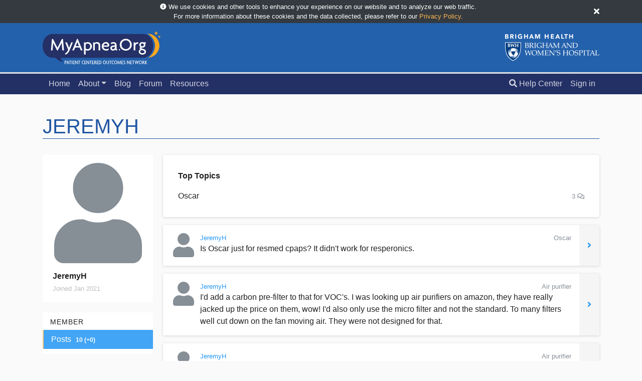

--- FILE ---
content_type: text/html; charset=utf-8
request_url: https://myapnea.org/members/JeremyH/posts
body_size: 5876
content:
<!DOCTYPE html>
<html lang='en'>
<head>
<meta charset='utf-8'>
<meta content='IE=Edge,chrome=1' http-equiv='X-UA-Compatible'>
<meta content='width=device-width, initial-scale=1, shrink-to-fit=no' name='viewport'>
<meta content='Can&#39;t sleep? Sleep apnea is one of the largest causes of chronic sleep deprivation. MyApnea.Org was created by people with sleep apnea, sleep researchers, and sleep doctors to help people with sleep apnea treat their sleep apnea symptoms.' name='description'>
<meta content='Remo Mueller' name='author'>
<meta content='sleep apnea, cpap devise, research study, sleep apnea forums, sleep apnea help' name='keywords'>

<meta content='https://myapnea.org/' property='og:url'>
<meta content='MyApnea' property='og:title'>
<meta content='Improving sleep apnea through information, support, and research.' property='og:description'>
<meta content='https://myapnea.org/assets/logos/MyApneaLogo_border_whitetext_square-b1b2dfc79c09fa949cbc06b4be428f603150b5e55b3679b795c48039b23a659a.png' property='og:image'>

<meta content='MyApnea' itemprop='name'>
<meta content='Improving sleep apnea through information, support, and research' itemprop='description'>
<meta content='https://myapnea.org/assets/logos/MyApneaLogo_border_whitetext_square-b1b2dfc79c09fa949cbc06b4be428f603150b5e55b3679b795c48039b23a659a.png' itemprop='image'>

<meta content='no-cache' name='turbolinks-cache-control'>
<title>JeremyH - MyApnea</title>
<link rel="shortcut icon" type="image/x-icon" href="/assets/favicon-9a27adb17515a5be2ef6778c9ecc71d178619bb1aaff5349dec5cc1b528febac.ico" />
<link rel="alternate" type="application/rss+xml" title="RSS" href="https://myapnea.org/blog.atom" />
<meta name="csrf-param" content="authenticity_token" />
<meta name="csrf-token" content="EGFXMW7FafmQz6vTm4qYcKRHW8BSTDz7BipMOHDEwp8-Wq4RgOZx9ZPByL3PYZjZFDcCqvQ743RN3J79oACw0A" />
<script data-site='VGNKJXJS' defer src='https://protected-thirtyfour.myapnea.org/script.js'></script>

<link rel="stylesheet" media="all" href="/assets/application-1cc8ec3729bb42a55f8454579bf3a70a5803e443f27fa8544d6dd85f522d4953.css" data-turbolinks-track="reload" />
<script src="/assets/application-bba94a0d6dbcec5d47b52be08e6e2be781dd4142d20c33e19f5b4420a03f5e8a.js" data-turbolinks-track="reload"></script>
<script>
//<![CDATA[
var root_url="/";
//]]>
</script>
</head>
<body class='full-page theme-bg theme-default-dark-bg' data-theme='default-dark' id='top'>
<div class='bg-dark' id='service-announcement'>
<div class='d-flex align-items-center container'>
<div class='py-1 small text-white flex-fill'>
<div class='text-center'>
<i class="fas fa-info-circle"></i>
We use cookies and other tools to enhance your experience on our
website and to analyze our web traffic.
<br>
For more information about these cookies and the data collected,
please refer to our
<a data-object="service-announcement-link" data-cookie="privacy_policy_closed" class="link-accent" href="/privacy-policy">Privacy Policy</a>.
</div>
</div>
<a data-object="service-announcement" data-cookie="privacy_policy_closed" data-days="14" class="text-white link-no-underline" href="#"><i class="fas fa-times"></i></a>
</div>
</div>

<div class='flash-bar'>
</div>

<div class='logo-bar p-3 border-bottom' style='border-width: 3px !important;background-color: #2461AC;'>
<div class='container'>
<div class='d-flex flex-row align-items-center'>
<div class='flex-fill'>
<a href="/"><img style="height: 66px; width: auto;" alt="" src="/assets/logos/Group 2-e5fd21dfc80036d090c2f8b2d51fdd0270913d6acad563feaa7418787da68672.svg" /></a>
</div>
<div class='d-none d-sm-block'>
<a href="/"><img style="height: 54px; width: auto;" alt="" src="/assets/logos/Group 11@2x-121e126b79962cb20f56d99e3c74244aa2e13e9b6188df28139d38fb7ff6dcd3.png" /></a>
</div>
</div>
</div>
</div>

<div class='top-menu' id='top-menu'><nav class='navbar navbar-expand-lg navbar-dark navbar-custom'>
<div class='container'>
&nbsp;
<a data-object="remove-collapse-in scroll-anchor" data-target=".navbar-full-menu" class="navbar-brand navbar-show-scrolled navbar-brand-small-caps" style="font-weight: 300;" href="#top"><i class="fas fa-level-up-alt fa-flip-horizontal"></i>
JeremyH
</a>
<button aria-controls='menu-body' aria-expanded='false' aria-label='Toggle navigation' class='navbar-toggler' data-target='#menu-body' data-toggle='collapse' type='button'>
<span class='navbar-toggler-icon'></span>
</button>
<div class='menu-body collapse navbar-collapse' id='menu-body'>
<ul class='navbar-nav mr-auto display-small-scrolled'>
<li class='nav-item'>
<a class="nav-link" href="/">Home</a>
</li>

<li class='nav-item dropdown d-none d-lg-block'>
<a data-toggle="dropdown" aria-haspopup="true" aria-expanded="false" class="nav-link dropdown-toggle" href="#">About</a>
<div class='dropdown-menu dropdown-menu-custom'>
<div class='dropdown-menu-custom-inner'>
<a class="dropdown-item" href="/about">Mission</a>
<a class="dropdown-item" href="/partners">Partners</a>
<a class="dropdown-item" href="/team">Team</a>
<div class='dropdown-divider'></div>
<a class="dropdown-item" href="/search">Questions?</a>
</div>
</div>
</li>
<li class='nav-item d-lg-none'>
<a class="nav-link" href="/about">About</a>
</li>
<li class='nav-item'>
<a class="nav-link" href="/blog">Blog</a>
</li>

<li class='nav-item'>
<a class="nav-link" href="/forum">Forum</a>
</li>


<li class='nav-item'>
<a class="nav-link" href="/resources">Resources</a>
</li>

</ul>
<ul class='navbar-nav'>
<li class='nav-item'>
<a class="nav-link" href="/search"><i class="fas fa-search d-none d-lg-inline"></i>
Help Center
</a></li>
<li class='nav-item'>
<a class="nav-link" href="/login">Sign in</a>
</li>
</ul>

</div>
</div>
</nav>
</div>
<div class='white-header-container container'>
<h1 class='white-title-uppercase mb-0'>
JeremyH
</h1>
</div>


<div class='theme-custom-spacing'>
<div class='py-3'>
<div class='container remove-last-margin'><div class='drawer-and-shelf-container'>
<div class='drawer'>
<div class='d-none d-sm-block'><div class='profile'>
<div class='profile-image-container text-center'>
<i class="fas fa-user text-muted pt-3" style="font-size: 200px;"></i>
</div>
<div class='overflow-hidden' style='margin-left: 20px;margin-right: 20px;margin-bottom: 0;'>
<strong>
JeremyH
</strong>
<div class='mb-3'>
<small class='profile-muted-description'>
Joined
Jan 2021
</small>
</div>
</div>
</div>
</div>
<div class='profile-menu-container'>
<ul class='blog-menu profile-menu'>
<li class='blog-menu-header'>Member</li>
<li>
<a class="active" href="/members/JeremyH/posts">Posts
<span class='badge'>
10
(+0)
</span>
</a></li>
</ul>
</div>

</div>
<div class='shelf'>
<div class='d-flex justify-content-center d-md-none flex-column flex-sm-row'>
<div class='mx-auto mx-sm-0' style='flex: 1 0 240px;max-width: 220px;'><div class='profile'>
<div class='profile-image-container text-center'>
<i class="fas fa-user text-muted pt-3" style="font-size: 200px;"></i>
</div>
<div class='overflow-hidden' style='margin-left: 20px;margin-right: 20px;margin-bottom: 0;'>
<strong>
JeremyH
</strong>
<div class='mb-3'>
<small class='profile-muted-description'>
Joined
Jan 2021
</small>
</div>
</div>
</div>
</div>
</div>
<div class='profile-topics-container d-flex flex-column flex-lg-row'>
<div class='profile-topics-overview'>
<div class='dashboard-container'>
<p>
<strong>Top Topics</strong>
</p>
<div class='dashboard-body breakword'>
<div class='d-flex flex-row justify-content-start'>
<div class='mr-auto'>
<a class="link-blend" href="/forum/oscar">Oscar</a>
</div>
<div class='nowrap'>
<small class='text-muted'>
3
<i class="far fa-comments"></i>
</small>
</div>
</div>
</div>
</div>
</div>
</div>
<div class='reply-simple-full-hover-box mb-3 box-shadow'>
<div class='reply-remove-margin-bottom d-flex d-column justify-content-between'>
<div class='py-3 pl-3 d-none d-lg-block text-center'>
<a href="/members/JeremyH/posts"><i class="fas fa-user text-muted fa-3x" style="width: 50px;"></i></a>
</div>
<div class='py-3 pl-2 pr-3 mr-auto w-100'>
<div class='small'>
<div class='float-right'><a data-turbolinks="false" class="link-muted" href="/replies/53392">Oscar</a></div>
<div class='d-inline d-lg-none'>
<a href="/members/JeremyH/posts"><i class="fas fa-user text-muted"></i></a>
</div>
<a href="/members/JeremyH/posts">JeremyH</a>
</div>
<a data-turbolinks="false" class="link-unstyled breakword" href="/replies/53392"><p>Is Oscar just for resmed cpaps? It didn&#39;t work for resperonics.</p>

</a></div>
<a class="reply-simple-full-link p-3 d-flex align-items-center myapnea-grey-bg" data-turbolinks="false" href="/replies/53392"><div><i class="fas fa-angle-right"></i></div>
</a></div>
</div>

<div class='reply-simple-full-hover-box mb-3 box-shadow'>
<div class='reply-remove-margin-bottom d-flex d-column justify-content-between'>
<div class='py-3 pl-3 d-none d-lg-block text-center'>
<a href="/members/JeremyH/posts"><i class="fas fa-user text-muted fa-3x" style="width: 50px;"></i></a>
</div>
<div class='py-3 pl-2 pr-3 mr-auto w-100'>
<div class='small'>
<div class='float-right'><a data-turbolinks="false" class="link-muted" href="/replies/53391">Air purifier</a></div>
<div class='d-inline d-lg-none'>
<a href="/members/JeremyH/posts"><i class="fas fa-user text-muted"></i></a>
</div>
<a href="/members/JeremyH/posts">JeremyH</a>
</div>
<a data-turbolinks="false" class="link-unstyled breakword" href="/replies/53391"><p>I&#39;d add a carbon pre-filter to that for VOC&#39;s. I was looking up air purifiers on amazon, they have really jacked up the price on them, wow!
I&#39;d also only use the micro filter and not the standard. To many filters well cut down on the fan moving air. They were not designed for that.</p>

</a></div>
<a class="reply-simple-full-link p-3 d-flex align-items-center myapnea-grey-bg" data-turbolinks="false" href="/replies/53391"><div><i class="fas fa-angle-right"></i></div>
</a></div>
</div>

<div class='reply-simple-full-hover-box mb-3 box-shadow'>
<div class='reply-remove-margin-bottom d-flex d-column justify-content-between'>
<div class='py-3 pl-3 d-none d-lg-block text-center'>
<a href="/members/JeremyH/posts"><i class="fas fa-user text-muted fa-3x" style="width: 50px;"></i></a>
</div>
<div class='py-3 pl-2 pr-3 mr-auto w-100'>
<div class='small'>
<div class='float-right'><a data-turbolinks="false" class="link-muted" href="/replies/53355">Air purifier</a></div>
<div class='d-inline d-lg-none'>
<a href="/members/JeremyH/posts"><i class="fas fa-user text-muted"></i></a>
</div>
<a href="/members/JeremyH/posts">JeremyH</a>
</div>
<a data-turbolinks="false" class="link-unstyled breakword" href="/replies/53355"><p>I have 2 type air purifiers, Honeywell Hepa and Surround Air muliti purifier. I&#39;ve been checking on line on prices and shocked at how they have jacked up the prices on these units from pre-covid. Taking advantage of the situation to triple their profit. Sad.</p>

</a></div>
<a class="reply-simple-full-link p-3 d-flex align-items-center myapnea-grey-bg" data-turbolinks="false" href="/replies/53355"><div><i class="fas fa-angle-right"></i></div>
</a></div>
</div>

<div class='reply-simple-full-hover-box mb-3 box-shadow'>
<div class='reply-remove-margin-bottom d-flex d-column justify-content-between'>
<div class='py-3 pl-3 d-none d-lg-block text-center'>
<a href="/members/JeremyH/posts"><i class="fas fa-user text-muted fa-3x" style="width: 50px;"></i></a>
</div>
<div class='py-3 pl-2 pr-3 mr-auto w-100'>
<div class='small'>
<div class='float-right'><a data-turbolinks="false" class="link-muted" href="/replies/53351">Air purifier</a></div>
<div class='d-inline d-lg-none'>
<a href="/members/JeremyH/posts"><i class="fas fa-user text-muted"></i></a>
</div>
<a href="/members/JeremyH/posts">JeremyH</a>
</div>
<a data-turbolinks="false" class="link-unstyled breakword" href="/replies/53351"><p>That is a good idea IF you can&#39;t afford a honeywell type HEPA filter. Hepa filters alone remove 99.9% of airborne dust partials,
The only thing I would add to that is a carbon filter as well for VOC&#39;s (volatile organic compounds). I also use a (surround air surroundair.com) purifier that uses ozone generator, it does remove odors very well along with the carbon filter it has. </p>

<p>I&#39;ve read we breath in 2500 gallons of air per day. Wow! So if your sleeping with a cpap/ bypap or whatever, that is using the room air as a  pressurized force into your lungs, and the air has contaminates other than &#39;dust&#39;, you could see how that would play into your overall health. It&#39;s a good investment. But if your one of those (the fan noise keeps me awake) kind of folks, find one with a quiet setting for sleep. Surround air is pretty quiet on the low setting.</p>

</a></div>
<a class="reply-simple-full-link p-3 d-flex align-items-center myapnea-grey-bg" data-turbolinks="false" href="/replies/53351"><div><i class="fas fa-angle-right"></i></div>
</a></div>
</div>

<div class='reply-simple-full-hover-box mb-3 box-shadow'>
<div class='reply-remove-margin-bottom d-flex d-column justify-content-between'>
<div class='py-3 pl-3 d-none d-lg-block text-center'>
<a href="/members/JeremyH/posts"><i class="fas fa-user text-muted fa-3x" style="width: 50px;"></i></a>
</div>
<div class='py-3 pl-2 pr-3 mr-auto w-100'>
<div class='small'>
<div class='float-right'><a data-turbolinks="false" class="link-muted" href="/replies/53247">New machine settings</a></div>
<div class='d-inline d-lg-none'>
<a href="/members/JeremyH/posts"><i class="fas fa-user text-muted"></i></a>
</div>
<a href="/members/JeremyH/posts">JeremyH</a>
</div>
<a data-turbolinks="false" class="link-unstyled breakword" href="/replies/53247"><p>Wow, thanks! I&#39;ll try it.</p>

</a></div>
<a class="reply-simple-full-link p-3 d-flex align-items-center myapnea-grey-bg" data-turbolinks="false" href="/replies/53247"><div><i class="fas fa-angle-right"></i></div>
</a></div>
</div>

<div class='reply-simple-full-hover-box mb-3 box-shadow'>
<div class='reply-remove-margin-bottom d-flex d-column justify-content-between'>
<div class='py-3 pl-3 d-none d-lg-block text-center'>
<a href="/members/JeremyH/posts"><i class="fas fa-user text-muted fa-3x" style="width: 50px;"></i></a>
</div>
<div class='py-3 pl-2 pr-3 mr-auto w-100'>
<div class='small'>
<div class='float-right'><a data-turbolinks="false" class="link-muted" href="/replies/53242">alcohol</a></div>
<div class='d-inline d-lg-none'>
<a href="/members/JeremyH/posts"><i class="fas fa-user text-muted"></i></a>
</div>
<a href="/members/JeremyH/posts">JeremyH</a>
</div>
<a data-turbolinks="false" class="link-unstyled breakword" href="/replies/53242"><p>Alcohol or no alcohol, OSA is OSA. I stopped drinking for over 10 years after starting on cpap. I would STILL have <strong>some</strong>
bad nights sleep, totally sober and weight loss to my ideal weight. Still struggled with pressure settings, getting new masks that didn&#39;t work for me and machines, and suffered that dreaded &quot;jet lag feeling.&quot; I love my Budweiser. Drink everyday. I have found that on days when I drank less had NOTHING to do with the QUALITY of my sleep. I&#39;ve had days where I drank beyond my normal limit, and woke up refreshed and a clear mind. Technically it does relax the muscles in your neck, but OSA is beyond that.
As I sit here right now, upright, I could relax my neck muscles and my airway closes down, unless I lean backwards.  Try it now for yourself. Just relax your neck, see what happens. It takes conscious effort to keep the airway open. That&#39;s why EMT&#39;s tilt the head back when a person is unconscious. Life without alcohol, can&#39;t imagine that. Life without a good nights sleep, is even worse.</p>

</a></div>
<a class="reply-simple-full-link p-3 d-flex align-items-center myapnea-grey-bg" data-turbolinks="false" href="/replies/53242"><div><i class="fas fa-angle-right"></i></div>
</a></div>
</div>

<div class='reply-simple-full-hover-box mb-3 box-shadow'>
<div class='reply-remove-margin-bottom d-flex d-column justify-content-between'>
<div class='py-3 pl-3 d-none d-lg-block text-center'>
<a href="/members/JeremyH/posts"><i class="fas fa-user text-muted fa-3x" style="width: 50px;"></i></a>
</div>
<div class='py-3 pl-2 pr-3 mr-auto w-100'>
<div class='small'>
<div class='float-right'><a data-turbolinks="false" class="link-muted" href="/replies/53232">New machine settings</a></div>
<div class='d-inline d-lg-none'>
<a href="/members/JeremyH/posts"><i class="fas fa-user text-muted"></i></a>
</div>
<a href="/members/JeremyH/posts">JeremyH</a>
</div>
<a data-turbolinks="false" class="link-unstyled breakword" href="/replies/53232"><p>I&#39;m in the process of setting up my &#39;dream mapper&#39; software to see my report. But the real report is how you feel the next day.
If the sleep goes right, your brain is refreshed and sharp. I don&#39;t like the auto machines, my lungs expand like balloons , pressure
gets so high. The only way I have found to get the pressure settings that work, including &#39;c-flex&#39;, is to change setting by small amounts and sleep
with them. I had to switch back to my older resperonics machine the last 2 nights because the newer &#39;dream station&#39;, though the settings were matched, didn&#39;t do the job. I&#39;ll have to tinker with it, making pressure changes to see what does work.</p>

</a></div>
<a class="reply-simple-full-link p-3 d-flex align-items-center myapnea-grey-bg" data-turbolinks="false" href="/replies/53232"><div><i class="fas fa-angle-right"></i></div>
</a></div>
</div>

<div class='reply-simple-full-hover-box mb-3 box-shadow'>
<div class='reply-remove-margin-bottom d-flex d-column justify-content-between'>
<div class='py-3 pl-3 d-none d-lg-block text-center'>
<a href="/members/JeremyH/posts"><i class="fas fa-user text-muted fa-3x" style="width: 50px;"></i></a>
</div>
<div class='py-3 pl-2 pr-3 mr-auto w-100'>
<div class='small'>
<div class='float-right'><a data-turbolinks="false" class="link-muted" href="/replies/53191">Having problems with new machine</a></div>
<div class='d-inline d-lg-none'>
<a href="/members/JeremyH/posts"><i class="fas fa-user text-muted"></i></a>
</div>
<a href="/members/JeremyH/posts">JeremyH</a>
</div>
<a data-turbolinks="false" class="link-unstyled breakword" href="/replies/53191"><p>I&#39;m new here but I feel your pain. I&#39;ve experienced the exact same thing. I just got a replacement resperonics dream station, matched pressures, thought I slept well, woke up with the worst jet lag feeling, yuck!!! I hate that feeling. For some reason, the slightest change can ruin a nights sleep, mask, machine, fine pressure settings etc. I think your brain adjusts to the new mask, pressure setting, over a period of a week or so. Otherwise I&#39;ve never found a explanation for this.</p>

</a></div>
<a class="reply-simple-full-link p-3 d-flex align-items-center myapnea-grey-bg" data-turbolinks="false" href="/replies/53191"><div><i class="fas fa-angle-right"></i></div>
</a></div>
</div>

<div class='reply-simple-full-hover-box mb-3 box-shadow'>
<div class='reply-remove-margin-bottom d-flex d-column justify-content-between'>
<div class='py-3 pl-3 d-none d-lg-block text-center'>
<a href="/members/JeremyH/posts"><i class="fas fa-user text-muted fa-3x" style="width: 50px;"></i></a>
</div>
<div class='py-3 pl-2 pr-3 mr-auto w-100'>
<div class='small'>
<div class='float-right'><a data-turbolinks="false" class="link-muted" href="/replies/53190">Heart palpitations</a></div>
<div class='d-inline d-lg-none'>
<a href="/members/JeremyH/posts"><i class="fas fa-user text-muted"></i></a>
</div>
<a href="/members/JeremyH/posts">JeremyH</a>
</div>
<a data-turbolinks="false" class="link-unstyled breakword" href="/replies/53190"><p>Do a home sleep study, contact your doctor. They are only $29.00. That&#39;s a start. 
Read up on improving your sleep conditions, no light, on the cool side in your bedroom.
Avoid big meals before bed, sleep is not the time for your body to be digesting food. Your heart works harder if you do. But first, eliminate the possibility of even having OSA. Of course stress is the biggest issue and sometimes the remedy is spiritual.</p>

</a></div>
<a class="reply-simple-full-link p-3 d-flex align-items-center myapnea-grey-bg" data-turbolinks="false" href="/replies/53190"><div><i class="fas fa-angle-right"></i></div>
</a></div>
</div>

<div class='reply-simple-full-hover-box mb-3 box-shadow'>
<div class='reply-remove-margin-bottom d-flex d-column justify-content-between'>
<div class='py-3 pl-3 d-none d-lg-block text-center'>
<a href="/members/JeremyH/posts"><i class="fas fa-user text-muted fa-3x" style="width: 50px;"></i></a>
</div>
<div class='py-3 pl-2 pr-3 mr-auto w-100'>
<div class='small'>
<div class='float-right'><a data-turbolinks="false" class="link-muted" href="/replies/53189">Does an air purifier help with sleep even with a CPAP machine?</a></div>
<div class='d-inline d-lg-none'>
<a href="/members/JeremyH/posts"><i class="fas fa-user text-muted"></i></a>
</div>
<a href="/members/JeremyH/posts">JeremyH</a>
</div>
<a data-turbolinks="false" class="link-unstyled breakword" href="/replies/53189"><p>I use an Hepa air purifier in my bedroom. In the basement of my house the air quality is not very good. The first night I used a hepa filter in the room I slept better. Indoor air quality DOES make a difference in the quality of sleep from my experience. If there is mold spores or other pollutants being forced into your airway while sleeping for 8+ hours, it well impact your results IMHO. But it does not replace the need for sleep therapy. It can improve it though.</p>

</a></div>
<a class="reply-simple-full-link p-3 d-flex align-items-center myapnea-grey-bg" data-turbolinks="false" href="/replies/53189"><div><i class="fas fa-angle-right"></i></div>
</a></div>
</div>

<div class='center-horizontally'></div>
</div>
</div>
</div>
</div>
</div>

<div class='footer-container footer-custom'>
<div class='container'>
<div class='footer'>
<div class='nowrap row'>
<div class='col'>
&copy;
<div class='d-none d-sm-inline'>2026</div>
<a href="/about">MyApnea</a>
</div>
<div class='col text-center d-none d-sm-block'>
<small class='px-2'><a href="/terms-and-conditions">Terms</a></small>
<small class='px-2'><a href="/privacy-policy">Privacy</a></small>
</div>
<div class='col text-right' style='margin-top: -14px;'>
<a href="/search">Questions?</a>
&nbsp;
<img alt="" src="/assets/logos/bwh-logo-8b407228cc2cb62b72961b7b727cbadef1ecef475c8f6192287e56050b8e3c2d.png" width="48" height="56" />
</div>
</div>
</div>
</div>
</div>

</body>
</html>
